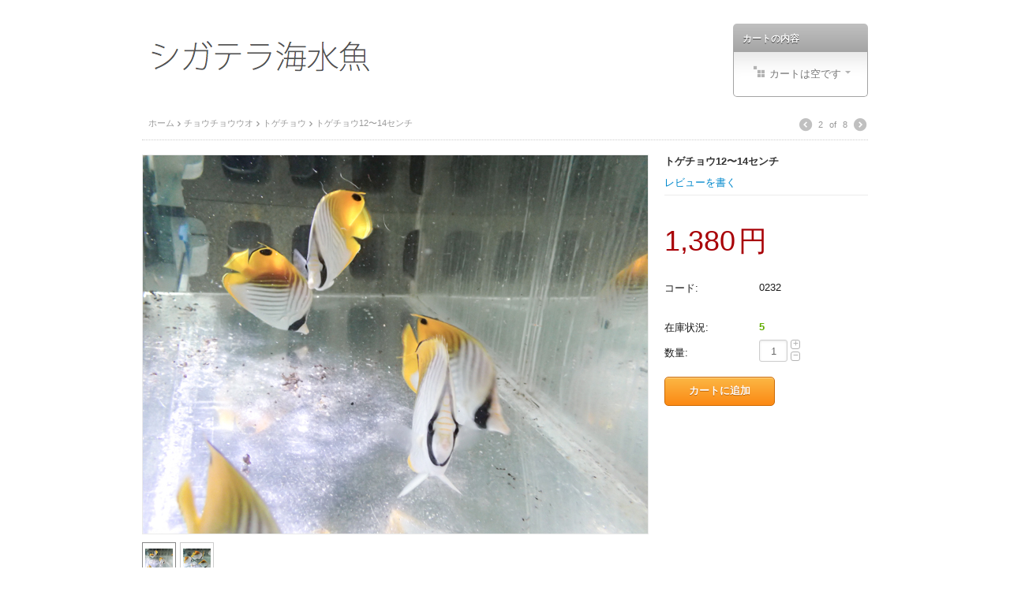

--- FILE ---
content_type: text/html; charset=utf-8
request_url: https://ciguatera7.com/category-3/category-30/1012/
body_size: 8795
content:
<!DOCTYPE html>
<html lang="ja">
<head>
<title>【シガテラ海水魚】トゲチョウ12〜14センチ</title>

<base href="https://ciguatera7.com/" />
<meta http-equiv="X-UA-Compatible" content="chrome=1">
<meta http-equiv="Content-Type" content="text/html; charset=utf-8" data-ca-mode="full" />

<meta name="description" content="マメチョウサイズ〜成魚までお気軽にお問い合わせ下さい。" />


<meta name="keywords" content="トゲチョウ,入荷" />

    <link rel="canonical" href="https://ciguatera7.com/category-3/category-30/1012/" />







<link href="https://ciguatera7.com/images/logos/1/favicon_jlhi-wg.ico" rel="shortcut icon" type="image/png" />
<link type="text/css" rel="stylesheet" href="https://ciguatera7.com/var/cache/misc/assets/design/themes/basic/css/standalone.353487454687349c46d2dc299d890c671760864024.css" />


<script type="text/javascript" src="https://ciguatera7.com/var/cache/misc/assets/js/tygh/scripts-38e45b627b1c6daf99bff5447d479f351760864024.js"></script>
<script type="text/javascript">
//<![CDATA[
(function(_, $) {

    _.tr({
        cannot_buy: '選択したオプションで商品を購入することはできません',
        no_products_selected: '商品が選択されていません',
        error_no_items_selected: '少なくとも1つ以上のアイテムを選択してください。',
        delete_confirmation: '選択したアイテムを削除しますか?',
        text_out_of_stock: '在庫切れの為お問い合わせください',
        items: '',
        text_required_group_product: '[group_name] を選択してください。',
        save: '保存',
        close: '閉じる',
        notice: 'お知らせ',
        warning: '警告',
        error: 'エラー',
        empty: '条件なし',
        text_are_you_sure_to_proceed: '選択した操作を実行しますか?',
        text_invalid_url: '無効なURLが入力されました',
        error_validator_email: '<b>[field]<\/b> フィールドのEメールアドレスが正しくありません。',
        error_validator_phone: '<b>[field]<\/b> に入力された電話番号が正しくありません。 正しいフォーマットは (555) 555-55-55 もしくは 55 55 555 5555 です。',
        error_validator_integer: '<b>[field]<\/b> フィールドに整数以外の値が入力されています。',
        error_validator_multiple: '<b>[field]<\/b> フィールドにはご指定のオプションはありません。',
        error_validator_password: '<b>[field2]<\/b> と <b>[field]<\/b> に入力されたパスワードが一致しません。',
        error_validator_required: '<b>[field]<\/b> は入力必須項目です。',
        error_validator_zipcode: '<b>[field]<\/b> フィールドに入力された郵便番号が正しくありません。 正しいフォーマットは [extra] です。',
        error_validator_message: '<b>[field]<\/b> フィールドの値が正しくありません。',
        text_page_loading: 'ロード中... 処理が完了するまでしばらくお待ちください。',
        error_ajax: 'AJAXエラーが発生しました ([error])。もう一度処理を実行してください。',
        text_changes_not_saved: '変更内容は保存されていません。',
        text_data_changed: '変更内容は保存されていません。「OK」をクリックして作業を終了するか、「キャンセル」をクリックして作業を継続してください。',
        placing_order: 'ご注文内容の確定中です',
        file_browser: 'ファイルブラウザ',
        browse: '参照...',
        more: '操作',
        text_no_products_found: '該当する商品はありません',
        cookie_is_disabled: '当ショップで快適にお買い物いただくために、<a href=\"http://www.wikihow.com/Enable-Cookies-in-Your-Internet-Web-Browser\" target=\"_blank\">クッキーを有効化してください。<\/a>'
    });

    $.extend(_, {
        index_script: 'index.php',
        changes_warning: /*'N'*/'N',
        currencies: {
            'primary': {
                'decimals_separator': '.',
                'thousands_separator': ',',
                'decimals': '0'
            },
            'secondary': {
                'decimals_separator': '.',
                'thousands_separator': ',',
                'decimals': '0',
                'coefficient': '1.00000'
            }
        },
        default_editor: 'tinymce',
        default_previewer: 'lightbox',
        current_path: '',
        current_location: 'https://ciguatera7.com',
        images_dir: 'https://ciguatera7.com/design/themes/basic/media/images',
        notice_displaying_time: 5,
        cart_language: 'ja',
        language_direction: 'ltr',
        default_language: 'ja',
        cart_prices_w_taxes: false,
        theme_name: 'basic',
        regexp: [],
        current_url: 'https://ciguatera7.com/category-3/category-30/1012/',
        current_host: 'ciguatera7.com',
        init_context: ''
    });

    
    
        $(document).ready(function(){
            $.runCart('C');
        });

    
    
}(Tygh, Tygh.$));
//]]>
</script>
<script type="text/javascript">
//<![CDATA[
(function(i,s,o,g,r,a,m){
    i['GoogleAnalyticsObject']=r;
    i[r]=i[r]||function(){(i[r].q=i[r].q||[]).push(arguments)},i[r].l=1*new Date();
    a=s.createElement(o), m=s.getElementsByTagName(o)[0];
    a.async=1;
    a.src=g;
    m.parentNode.insertBefore(a,m)
})(window,document,'script','//www.google-analytics.com/analytics.js','ga');

ga('create', 'G-CXRLRKB7W5', 'auto');
ga('send', 'pageview', '/category-3/category-30/1012/');
//]]>
</script>


<!-- Inline scripts -->


    
</head>

<body>

<div class="tygh  " id="tygh_container">

<div id="ajax_overlay" class="ajax-overlay"></div>
<div id="ajax_loading_box" class="ajax-loading-box"></div>

<div class="cm-notification-container notification-container">
</div>

<div class="helper-container" id="tygh_main_container">
    
        
    <div class="tygh-header clearfix">
        <div class="container-fluid  header-grid">
    <div class="row-fluid ">                <div class="span5 top-logo-grid" >
            <div class=" top-logo">
        <div class="logo-container">
    <a href="https://ciguatera7.com/" title="">
        <img src="https://ciguatera7.com/images/logos/1/_2020-01-20_13.06.15.png" style="width:310px; height:89px;" alt="" class="logo">
    </a>
</div>
    </div>
        </div><div class="span11 cart-content-grid" >
            <div class="sidebox-wrapper float-right">
        <h3 class="sidebox-title">
            
                            <span>カートの内容</span>
                        

        </h3>
        <div class="sidebox-body">
<div class="dropdown-box" id="cart_status_393">
    <a href="https://ciguatera7.com/cart/" id="sw_dropdown_393" class="popup-title cm-combination">
        
                            <i class="icon-basket empty"></i>
                <span class="minicart-title empty-cart hand">カートは空です<i class="icon-down-micro"></i></span>
                    
        

    </a>
    <div id="dropdown_393" class="cm-popup-box popup-content hidden">
        
            <div class="cm-cart-content  cm-cart-content-delete">
                    <div class="cart-items">
                                                    <p class="center">カートは空です</p>
                                            </div>

                                        <div class="cm-cart-buttons buttons-container hidden">
                        <div class="view-cart-button">
                            <span class="button button-wrap-left"><span class="button button-wrap-right"><a href="https://ciguatera7.com/cart/" rel="nofollow" class="view-cart">カートを見る</a></span></span>
                        </div>
                                            </div>
                    
            </div>
        

    </div>
<!--cart_status_393--></div>


</div>
    </div>
        </div>
    </div>
</div>
    </div>

    <div class="tygh-content clearfix">
        <div class="container-fluid  content-grid">
    <div class="row-fluid ">                <div class="span16 breadcrumbs-grid" >
            <div id="breadcrumbs_139">

    <div class="breadcrumbs clearfix">
        <a href="https://ciguatera7.com/">ホーム</a><i class="icon-right-open-thin"></i><a href="https://ciguatera7.com/category-3/">チョウチョウウオ</a><i class="icon-right-open-thin"></i><a href="https://ciguatera7.com/category-3/category-30/">トゲチョウ</a><i class="icon-right-open-thin"></i><span>トゲチョウ12〜14センチ</span><div class="product-switcher">
    <a class="switcher-icon left " href="https://ciguatera7.com/category-3/category-30/1214-ja/" title="前へ" ><i class="icon-left-circle"></i></a>
        <span class="switcher-selected-product">2</span>
        <span>of</span>
        <span class="switcher-total">8</span>
    <a class="switcher-icon right " href="https://ciguatera7.com/category-3/category-30/1214/" title="次へ" ><i class="icon-right-circle"></i></a>
</div>

    </div>

<!--breadcrumbs_139--></div>
        </div>
    </div><div class="row-fluid ">                <div class="span16 main-content-grid" >
            <script type="text/javascript" src="https://ciguatera7.com/js/tygh/exceptions.js?ver=4.3.4_JP_1" ></script>

<div class="product-main-info">
<div class="clearfix">
<div itemscope itemtype="http://schema.org/Product">
    <meta itemprop="sku" content="0232" />
    <meta itemprop="name" content="トゲチョウ12〜14センチ" />
    <meta itemprop="description" content="&lt;p&gt;&lt;span style=&quot;font-size: 12pt; color: #333333; font-family: helvetica;&quot;&gt;トゲチョウ&lt;a href=&quot;http://ciguatera7.com/index.php?dispatch=categories.view&amp;amp;category_id=30&quot; target=&quot;_blank&quot;&gt;&lt;img style=&quot;float: right;&quot; src=&quot;https://ciguatera7-com.ssl-netowl.jp/images/companies/1/%202018-05-24.png?1527150787649&quot; alt=&quot;&quot; width=&quot;282&quot; height=&quot;36&quot; /&gt;&lt;/a&gt;&lt;/span&gt;&lt;/p&gt;
&lt;p&gt;&lt;span style=&quot;font-size: 12pt; color: #333333; font-family: helvetica;&quot;&gt;12〜14センチ&lt;/span&gt;&lt;/p&gt;
&lt;p&gt;&lt;span style=&quot;font-size: 12pt; color: #333333; font-family: helvetica;&quot;&gt;※写真は生体のサンプルとなります&lt;/span&gt;&lt;/p&gt;" />

    <div itemprop="offers" itemscope="" itemtype="http://schema.org/Offer">
                        <link itemprop="availability" href="http://schema.org/InStock" />
                            <meta itemprop="priceCurrency" content="JPY"/>
            <meta itemprop="price" content="1380"/>
            </div>

    
    


</div>

                
    
    






























        <div class="image-wrap float-left">
            
                                    <div class="image-border center cm-reload-221" id="product_images_221_update">

                                                    

                         

    
        


<div class="border-image-wrap cm-preview-wrapper">
<a id="det_img_link_221695e489ebbe26_1266" data-ca-image-id="preview[product_images_221695e489ebbe26]" class="cm-image-previewer cm-previewer previewer" data-ca-image-width="640" data-ca-image-height="480" href="https://ciguatera7.com/images/detailed/1/P2160022.jpg" title=""><img class="   pict"  id="det_img_221695e489ebbe26_1266"  src="https://ciguatera7.com/images/thumbnails/640/480/detailed/1/P2160022.jpg" width="640" height="480" alt="" title=""  /><span class="view-larger-image"></span></a>

                                    
                <a id="det_img_link_221695e489ebbe26_5190" data-ca-image-id="preview[product_images_221695e489ebbe26]" class="cm-image-previewer hidden cm-previewer previewer" data-ca-image-width="640" data-ca-image-height="480" href="https://ciguatera7.com/images/detailed/5/P2160025.jpg" title=""><img class="   pict"  id="det_img_221695e489ebbe26_5190"  src="https://ciguatera7.com/images/thumbnails/640/480/detailed/5/P2160025.jpg" width="640" height="480" alt="" title=""  /><span class="view-larger-image"></span></a>
    </div>

            <div class="product-thumbnails center cm-image-gallery" id="images_preview_221695e489ebbe26" style="width: 640px;">
        <a data-ca-gallery-large-id="det_img_link_221695e489ebbe26_1266" class="cm-thumbnails-mini active thumbnails-item"><img class="   pict"  id="det_img_221695e489ebbe26_1266_mini"  src="https://ciguatera7.com/images/thumbnails/35/35/detailed/1/P2160022.jpg" width="35" height="35" alt="" title=""  /></a><a data-ca-gallery-large-id="det_img_link_221695e489ebbe26_5190" class="cm-thumbnails-mini thumbnails-item"><img class="   pict"  id="det_img_221695e489ebbe26_5190_mini"  src="https://ciguatera7.com/images/thumbnails/35/35/detailed/5/P2160025.jpg" width="35" height="35" alt="" title=""  /></a>        </div>
    

<script type="text/javascript" src="https://ciguatera7.com/js/tygh/previewers/lightbox.previewer.js?ver=4.3.4_JP_1" ></script>
<script type="text/javascript" src="https://ciguatera7.com/js/tygh/product_image_gallery.js?ver=4.3.4_JP_1" ></script>



                    <!--product_images_221_update--></div>
                            

        </div>
        <div class="product-info">
                        <form action="https://ciguatera7.com/" method="post" name="product_form_221" enctype="multipart/form-data" class="cm-disable-empty-files  cm-ajax cm-ajax-full-render cm-ajax-status-middle ">
<input type="hidden" name="result_ids" value="cart_status*,wish_list*,checkout*,account_info*" />
<input type="hidden" name="redirect_url" value="index.php?dispatch=products.view&amp;product_id=221" />
<input type="hidden" name="product_data[221][product_id]" value="221" />


            
            <h1 class="mainbox-title" >トゲチョウ12〜14センチ</h1>
            <div class="brand-wrapper">
                


            </div>
            
    <div class="rating-wrapper clearfix" id="average_rating_product">
            
            
        
    

    



                <a class="cm-external-click cm-dialog-opener cm-dialog-auto-size" data-ca-external-click-id="discussion" data-ca-target-id="new_post_dialog_221" rel="nofollow">レビューを書く</a>
    <!--average_rating_product--></div>


            <hr class="indented" />


                                                            
            
            <div class="product-note">
                
            </div>
            


            <div class="prices-container price-wrap clearfix product-detail-price">
                            <div class="float-left product-prices">
                                <span class="cm-reload-221" id="old_price_update_221">
            
                        

        <!--old_price_update_221--></span>
    &nbsp;            
            <p class="actual-price">                        <span class="cm-reload-221 price-update" id="price_update_221">
        <input type="hidden" name="appearance[show_price_values]" value="1" />
        <input type="hidden" name="appearance[show_price]" value="1" />
                                
                                                                
                <span class="price" id="line_discounted_price_221"><span id="sec_discounted_price_221" class="price-num">1,380</span>&nbsp;<span class="price-num">円</span></span>

            

                        <!--price_update_221--></span>

            </p>
                                    
                                <span class="cm-reload-221" id="line_discount_update_221">
            <input type="hidden" name="appearance[show_price_values]" value="1" />
            <input type="hidden" name="appearance[show_list_discount]" value="1" />
                    <!--line_discount_update_221--></span>
    
                </div>
            
            </div>

                        <div class="options-wrapper indented">
                                        <div class="cm-reload-221" id="product_options_update_221">
        <input type="hidden" name="appearance[show_product_options]" value="1" />
        
                                                    
<input type="hidden" name="appearance[details_page]" value="1" />
    <input type="hidden" name="additional_info[info_type]" value="D" />
    <input type="hidden" name="additional_info[get_icon]" value="1" />
    <input type="hidden" name="additional_info[get_detailed]" value="1" />
    <input type="hidden" name="additional_info[get_additional]" value="" />
    <input type="hidden" name="additional_info[get_options]" value="1" />
    <input type="hidden" name="additional_info[get_discounts]" value="1" />
    <input type="hidden" name="additional_info[get_features]" value="" />
    <input type="hidden" name="additional_info[get_extra]" value="" />
    <input type="hidden" name="additional_info[get_taxed_prices]" value="1" />
    <input type="hidden" name="additional_info[get_for_one_product]" value="1" />
    <input type="hidden" name="additional_info[detailed_params]" value="1" />
    <input type="hidden" name="additional_info[features_display_on]" value="C" />


<script type="text/javascript">
//<![CDATA[
(function(_, $) {
    $.ceEvent('on', 'ce.formpre_product_form_221', function(frm, elm) {
        if ($('.cm-no-combinations-221').length) {
            $.ceNotification('show', {
                type: 'W', 
                title: _.tr('warning'), 
                message: _.tr('cannot_buy'),
            });

            return false;
        }
            
        return true;
    });
}(Tygh, Tygh.$));
//]]>
</script>

        

    <!--product_options_update_221--></div>
    
            </div>
            
            <div class="advanced-options-wrapper indented">
                                                            <div class="cm-reload-221" id="advanced_options_update_221">
            
            
            

        <!--advanced_options_update_221--></div>
    
                            </div>

            <div class="sku-options-wrapper indented">
                                            <div class="control-group product-list-field cm-reload-221" id="sku_update_221">
            <input type="hidden" name="appearance[show_sku]" value="1" />
            <label id="sku_221">コード:</label>
            <span id="product_code_221">0232</span>
        <!--sku_update_221--></div>
    
            </div>

                        <div class="product-fields-wrapper indented">
                <div class="product-fields-group">
                                        
    <div class="cm-reload-221 stock-wrap" id="product_amount_update_221">
        <input type="hidden" name="appearance[show_product_amount]" value="1" />
                                                                                                            <div class="control-group product-list-field">
                                <label>在庫状況:</label>
                                <span id="qty_in_stock_221" class="qty-in-stock">
                                    5&nbsp;
                                </span>    
                            </div>
                                                                                    <!--product_amount_update_221--></div>




                                            
        <div class="cm-reload-221" id="qty_update_221">
        <input type="hidden" name="appearance[show_qty]" value="1" />
        <input type="hidden" name="appearance[capture_options_vs_qty]" value="" />
                            
                    <div class="qty clearfix changer" id="qty_221">
                <label for="qty_count_221">数量:</label>                                                <div class="center valign value-changer cm-value-changer">
                    <a class="cm-increase increase">&#43;</a>
                                        <input type="text" size="5" class="input-text-short cm-amount" id="qty_count_221" name="product_data[221][amount]" value="1" data-ca-min-qty="1" />
                                        <a class="cm-decrease decrease">&minus;</a>
                </div>
                                            </div>
                            <!--qty_update_221--></div>
    



                                            
                </div>
            </div>
            
                            

            
                            <div class="buttons-container">

                    
                                        <div class="cm-reload-221 " id="add_to_cart_update_221">
<input type="hidden" name="appearance[show_add_to_cart]" value="1" />
<input type="hidden" name="appearance[separate_buttons]" value="1" />
<input type="hidden" name="appearance[show_list_buttons]" value="1" />
<input type="hidden" name="appearance[but_role]" value="big" />
<input type="hidden" name="appearance[quick_view]" value="" />

<div class="buttons-container" id="cart_add_block_221">
                    
 
    <span  id="wrap_button_cart_221"  class="button-submit-big button-wrap-left"><span  class="button-submit-big button-wrap-right"><input id="button_cart_221"  type="submit" name="dispatch[checkout.add..221]"  value="カートに追加" /></span></span>


    


</div>

<!--add_to_cart_update_221--></div>


                                        

                </div>
            
                        </form>


                        

            
                    </div>
    

    <div class="hidden" id="new_post_dialog_221" title="レビューを書く">
<form action="https://ciguatera7.com/" method="post" class=" posts-form" name="add_post_form" id="add_post_form_221">
<input type="hidden" name="result_ids" value="posts_list*,new_post*,average_rating*">
<input type ="hidden" name="post_data[thread_id]" value="187" />
<input type ="hidden" name="redirect_url" value="https://ciguatera7.com/category-3/category-30/1012/?selected_section=discussion#discussion" />
<input type="hidden" name="selected_section" value="" />

<div id="new_post_221">

<div class="control-group">
    <label for="dsc_name_221" class="cm-required">あなたのお名前</label>
    <input type="text" id="dsc_name_221" name="post_data[name]" value="" size="50" class="input-text" />
</div>

<div class="control-group">
        <label for="rating_221" class="cm-required cm-multiple-radios">あなたの評価</label>
    <div class="clearfix cm-field-container">
    <fieldset class="rating" id="rating_221">
                        <input type="radio" id="rating_221_5" name="post_data[rating_value]" value="5" /><label for="rating_221_5" title="最高">最高</label>
                        <input type="radio" id="rating_221_4" name="post_data[rating_value]" value="4" /><label for="rating_221_4" title="良い">良い</label>
                        <input type="radio" id="rating_221_3" name="post_data[rating_value]" value="3" /><label for="rating_221_3" title="普通">普通</label>
                        <input type="radio" id="rating_221_2" name="post_data[rating_value]" value="2" /><label for="rating_221_2" title="やや悪い">やや悪い</label>
                        <input type="radio" id="rating_221_1" name="post_data[rating_value]" value="1" /><label for="rating_221_1" title="悪い">悪い</label>
            </fieldset>
</div>
</div>


<div class="control-group">
    <label for="dsc_message_221" class="cm-required">メッセージ</label>
    <textarea id="dsc_message_221" name="post_data[message]" class="input-textarea" rows="5" cols="72"></textarea>
</div>



    
        
        <div class="captcha control-group">
            <label for="verification_answer_iv_695e489ebe7f2" class="cm-required">スパム用認証</label>
            <div class="cm-field-container">
            <input class="captcha-input-text valign cm-autocomplete-off" type="text" id="verification_answer_iv_695e489ebe7f2" name="verification_answer" value= "" />
        <input type="hidden" name="verification_id" value= "iv_695e489ebe7f2" />
            <div class="captcha-code">
            <img id="verification_image_iv_695e489ebe7f2" class="image-captcha valign" src="https://ciguatera7.com/index.php?dispatch=image.captcha&amp;verification_id=iv_695e489ebe7f2&amp;no_session=Y&amp;iv_695e489ebe7f2=" alt="" onclick="this.src += '|1' ;"  width="140" height="50" />
            <i class="icon-refresh" onclick="document.getElementById('verification_image_iv_695e489ebe7f2').src += '|1';"></i>
        </div>
        </div><!-- close .cm-field-container  -->
        <p>画像に表示されている英数字を入力してください。</p>
    </div>


<!--new_post_221--></div>

<div class="buttons-container">
        
 
    <span    class="button-submit button-wrap-left"><span  class="button-submit button-wrap-right"><input   type="submit" name="dispatch[discussion.add]"  value="送信" /></span></span>


</div>

</form>
</div>


</div>






            

<script type="text/javascript" src="https://ciguatera7.com/js/tygh/tabs.js?ver=4.3.4_JP_1" ></script>
<div class="tabs cm-j-tabs clearfix">
    <ul >
                                                        <li id="description" class="cm-js active"><a>説明</a></li>
                                                                                <li id="discussion" class="cm-js"><a>レビュー</a></li>
                            </ul>
</div>

<div class="cm-tabs-content tabs-content clearfix" id="tabs_content">
                            
            
                                        
            <div id="content_description" class="wysiwyg-content">
                                                    
    <div ><p><span style="font-size: 12pt; color: #333333; font-family: helvetica;">トゲチョウ<a href="http://ciguatera7.com/index.php?dispatch=categories.view&amp;category_id=30" target="_blank"><img style="float: right;" src="https://ciguatera7-com.ssl-netowl.jp/images/companies/1/%202018-05-24.png?1527150787649" alt="" width="282" height="36" /></a></span></p>
<p><span style="font-size: 12pt; color: #333333; font-family: helvetica;">12〜14センチ</span></p>
<p><span style="font-size: 12pt; color: #333333; font-family: helvetica;">※写真は生体のサンプルとなります</span></p></div>

                            
            </div>
                                
            
            
            <div id="content_features" class="wysiwyg-content">
                                                    


                            
            </div>
                                
            
            
            <div id="content_files" class="wysiwyg-content">
                                                    

                            
            </div>
                                
            
            
            <div id="content_attachments" class="wysiwyg-content">
                                                    

                            
            </div>
                                
            
                                        
            <div id="content_discussion" class="wysiwyg-content">
                                                    
<div id="content_discussion" class="discussion-block">


<div id="posts_list">
<p class="no-items">投稿はありません</p>
<!--posts_list--></div>

<div class="buttons-container">
        
 

    <span  class="button  button-wrap-left" id="opener_new_post"><span class="button button-wrap-right"><a   class="cm-dialog-opener cm-dialog-auto-size "  rel="nofollow" data-ca-target-id="new_post_dialog_221">レビューを書く</a></span></span>

</div>

    </div>

                            
            </div>
                                            
            
            
            <div id="content_product_tab_7" class="wysiwyg-content">
                                                    
                            
            </div>
            
</div>




</div>

<div class="product-details">
</div><div class="wysiwyg-content" ><p><span style="color: #000000; font-family: helvetica; font-size: 12pt;"><a style="color: #000000;" href="http://ciguatera7.com/index.php?dispatch=pages.view&amp;page_id=7"><span style="text-decoration: underline;">お問い合わせはこちらから</span></a></span></p>
<p><span style="color: #000000; font-family: helvetica; font-size: 12pt;"><span style="text-decoration: underline;"><a style="color: #000000; text-decoration: underline;" href="http://ciguatera7.com/index.php?dispatch=pages.view&amp;page_id=10">梱包料・送料についてはこちらをご参照下さい。</a></span></span></p></div>
        </div>
    </div>
</div>
    </div>

<div class="tygh-footer clearfix" id="tygh_footer">
    <div class="container-fluid  footer-grid">
    <div class="row-fluid ">                <div class="span16 footer-menu" >
            <div class="row-fluid ">                <div class="span3 my-account-grid" >
            <div class="    float-left">
        <div class="wysiwyg-content" ><p><span style="font-family: helvetica; font-size: 14pt; color: #0088cc;">　<span style="font-size: 14pt;"><a style="color: #0088cc; text-decoration: underline;" href="index.php?dispatch=sitemap.view">サイトマップ</a></span></span></p></div>
    </div>
        </div><div class="span5 demo-store-grid" >
            <div class="    float-left">
        <div class="wysiwyg-content" ><span style="text-decoration: underline; color: #0088cc;"><span style="font-family: helvetica; font-size: 14pt;"><a style="text-decoration: underline; color: #0088cc;" href="https://ciguatera7.com/about/">生体管理・生体補償・配送料・納品先情報</a></span></span></div>
    </div>
        </div><div class="span3 customer-service-grid" >
            <div class="    float-left">
        <div class="wysiwyg-content" ><span style="text-decoration: underline; color: #0088cc; font-size: 12pt;"><a style="color: #0088cc; text-decoration: underline;" href="http://ciguatera7.com/index.php?dispatch=pages.view&amp;page_id=12">特定商取引法に基づく表記</a></span></div>
    </div>
        </div><div class="span4 stay-connected-grid" >
            <div class="    float-left">
        <div class="wysiwyg-content" ><div><span style="font-size: 10pt; font-family: helvetica;"><span style="color: #808080;">&nbsp; &nbsp; &nbsp; &nbsp;copyright &copy; 2013 ciguatera7.com</span></span></div>
<div><span style="font-size: 10pt; font-family: helvetica;"><span style="color: #808080;">&nbsp; &nbsp; &nbsp; &nbsp;All Rights Reserved.&nbsp;</span></span></div></div>
    </div>
        </div>
    </div>
        </div>
    </div>
</div>
</div>

    
    

    

<!--tygh_main_container--></div>




<!--tygh_container--></div>
</body>

</html>


--- FILE ---
content_type: application/javascript
request_url: https://ciguatera7.com/js/tygh/previewers/lightbox.previewer.js?ver=4.3.4_JP_1
body_size: 407
content:
/* previewer-description:text_light_box */
(function(_, $) {
    $.loadCss(['js/lib/lightbox/css/jquery.lightbox-0.5.css']);
    $.getScript('js/lib/lightbox/js/jquery.lightbox-0.5.min.js');
    
    $.cePreviewer('handlers', {
        display: function(elm) {
                    
            var inited = elm.data('inited');
            if (inited != true) {
                var image_id = elm.data('caImageId');
                var elms = $('a[data-ca-image-id="' + image_id + '"]');
                elms.data('inited', true);
                
                elms.lightBox({
                    imageLoading: _.current_location + '/js/lib/lightbox/images/lightbox-ico-loading.gif',
                    imageBtnPrev: _.current_location + '/js/lib/lightbox/images/lightbox-btn-prev.gif',
                    imageBtnNext: _.current_location + '/js/lib/lightbox/images/lightbox-btn-next.gif',
                    imageBtnClose: _.current_location + '/js/lib/lightbox/images/lightbox-btn-close.gif',
                    imageBlank: _.current_location + '/js/lib/lightbox/images/lightbox-blank.gif',
                    keyToClose: String.fromCharCode(27).toLowerCase() // workaround to fix bug with esc key in lightbox
                });
                
                elm.click();
            }
        }
    });
}(Tygh, Tygh.$));
